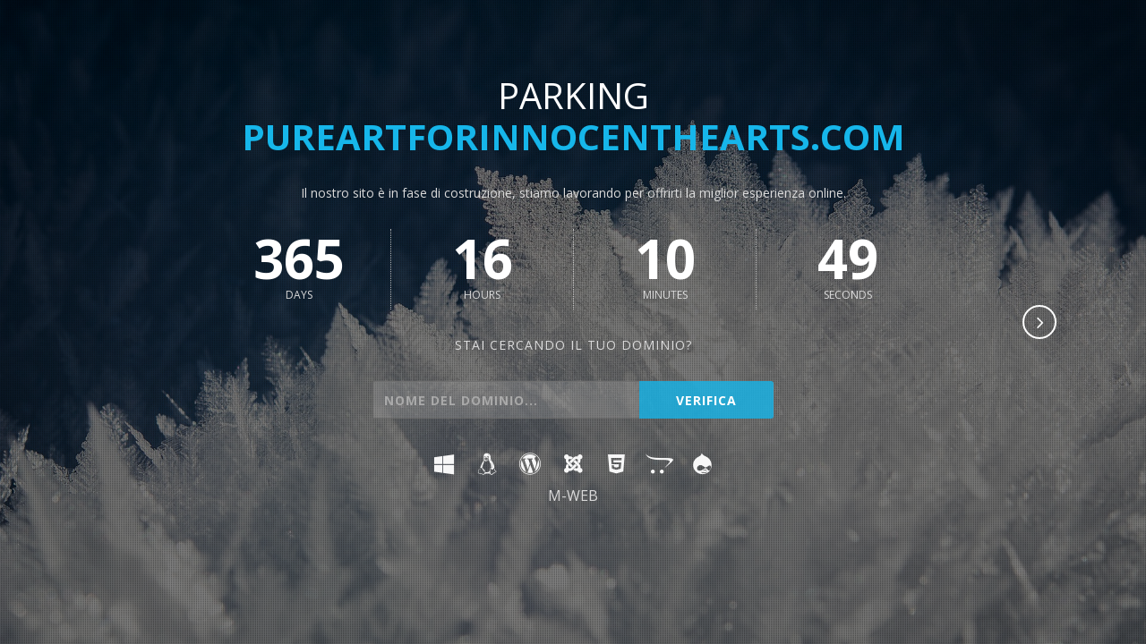

--- FILE ---
content_type: text/html
request_url: http://pureartforinnocenthearts.com/
body_size: 5232
content:
<!DOCTYPE html>
<html lang="it-IT">
<head>
	<meta http-equiv="content-type" content="text/html; charset=UTF-8">
	<meta charset="utf-8">
	<meta name="viewport" content="width=device-width, initial-scale=1, maximum-scale=1">

	<!-- Title -->
	<title>pureartforinnocenthearts.com registrato con mvmnet.com</title>
	<meta name="description" content="Registrazione domini italiani, europei ed internazionali di primo e secondo livello. Ampia offerta di servizi hosting." />
	<meta name="keywords" content="registrazione domini registra rinnova trasferisci il tuo dominio controlla verifica disponibilità dominio web hosting spazio web server dedicati" />
        
	<link rel="shortcut icon" href="/assets/favicon.ico">
	<link rel="stylesheet" type="text/css" href="/assets/css/font-awesome.css">
	<link href='//fonts.googleapis.com/css?family=Open+Sans:300,400,400italic,600,700,700italic' rel='stylesheet' type='text/css'>

	<!-- Stylesheet -->
	<link rel="stylesheet" href="/assets/css/style.css" type="text/css">
	<link rel="stylesheet" href="/assets/css/media.css" type="text/css">
	<link class="colors" rel="stylesheet" href="/assets/css/blue.css" type="text/css">

	<!-- Modernizr -->
	<script src="/assets/modernizr.js"></script>

	<!-- HTML5 Shim and Respond.js IE8 support of HTML5 elements and media queries -->
	<!--[if lt IE 9]>
		<script src="/assets/html5shiv/html5shiv.js"></script>
		<script src="/assets/respond/respond.min.js"></script>
	<![endif]-->

</head>

<body>

	<div class="wrap" id="bg-slide">

		<!-- Main -->
		<div id="main">
			<div class="inner">

				<!-- Header -->
				<header>
				</header>

				<!-- Content -->
				<section class="content">

					<h1 class="title">
						Parking <span>pureartforinnocenthearts.com</span>
					</h1>

					<p class="slogan">
						Il nostro sito è in fase di costruzione, stiamo lavorando per offrirti la miglior esperienza online.					</p>

					<!-- Countdown timer -->
					<div id="timer"></div>

					<p class="subtitle">Stai cercando il tuo dominio?</p>

					<!-- Search form -->
					<div id="search" class="form-wrap">

						<form action="https://www.mvmnet.com/it/ordini/order_dom_sel.php" method="post" id="search-form" novalidate>

							<p class="form-field">
								<input name="domain" id="domain" placeholder="Nome del dominio..." type="text" autofocus >
							</p>

							<p class="form-submit">
								<input name="submit" id="submit" value="Verifica" type="submit">
							</p>

						</form>

					</div>
					
					<div class="social">
						<ul>
							<li><i class="fa fa-windows"></i></li>
							<li><i class="fa fa-linux"></i></li>
							<li><i class="fa fa-wordpress"></i></li>
							<li><i class="fa fa-joomla"></i></li>
							<li><i class="fa fa-html5"></i></li>
							<li><i class="fa fa-opencart"></i></li>
							<li><i class="fa fa-drupal"></i></li>
						</ul>
					</div>
					
					<div class="copyright">M-WEB</div>

				</section>

				<!-- Modal page toggle -->
				<div class="modal-toggle">
					<a href="#" id="modal-open" title="More Info">
						<i class="fa fa-angle-right"></i>
					</a>
				</div>

			</div>
		</div>

		<!-- Modal page: About Us -->
		<div id="modal">
			<div class="inner">

				<!-- Modal toggle -->
				<div class="modal-toggle">
					<a href="#" id="modal-close" title="Close">
						<i class="fa fa-close"></i>
					</a>
				</div>

				<!-- Content -->
				<section class="content">

					<h1 class="title">About <a href="https://www.mvmnet.com"><span>Mvmnet.com</span></a></h1>

					<!-- Columns -->
					<div class="row">

						<div class="one-half">
							<p>Mvmnet by Moviement srl a leading company in Internet Services</p>
							<p>Domain registration, webhosting, email, SSL and web security</p>
							<p>VPS, Cloud, Dedicated server and much more</p>
						</div>

						<div class="one-half">
							<h2><i class="fa fa-phone"></i> Phone</h2>
							<p>
								Phone: +39 (049) 8179<br>
								Fax: +39 (049) 8179 100
							</p>

							<h2><i class="fa fa-envelope"></i> Email</h2>
							<p>
								<a href="mailto:supporto@mvmnet.com">supporto@mvmnet.com</a>
							</p>

							<h2><i class="fa fa-map"></i> Address</h2>
							<p>
								Via Savelli, 72 Padova - ITALY
							</p>
						</div>

					</div>

				</section>

			</div>
		</div>

	</div>

	<!-- Background overlay -->
	<div class="body-bg"></div>

	<!-- Loader -->
	<div class="page-loader" style="display: none;">
		<div class="progress">Loading...</div>
	</div>
	
	<script type="text/javascript" src="/assets/jquery.js"></script>
	<script type="text/javascript" src="/assets/plugins/backstretch/jquery.backstretch.min.js"></script>
	<script type="text/javascript" src="/assets/plugins/plugin/jquery.plugin.min.js"></script>
	<script type="text/javascript" src="/assets/plugins/countdown/jquery.countdown.min.js"></script>
	<script type="text/javascript" src="/assets/plugins/placeholder/jquery.placeholder.min.js"></script>
	
    <script type="text/javascript" src="/assets/main.js"></script>

</body>
</html>

--- FILE ---
content_type: application/x-javascript
request_url: http://pureartforinnocenthearts.com/assets/main.js
body_size: 1503
content:
(function($) {
	"use strict";

	$(document).ready(function() {

		var today = new Date();

		var seasons = ["winter", "spring", "summer", 'autumn'];
		var month = today.getMonth();
		var season = seasons[Math.floor(((month) % 12) / 3)];
		
		var launchDay = new Date(today.getFullYear() + 1, 1 - 1, 26);
		
		$("#timer").countdown({
			until:launchDay
		});

		//Invoke the Placeholder plugin
		$('input, textarea').placeholder();
		
		//Open modal window on click
		$('#modal-open').on("click", function(e) {
			e.preventDefault();
			
			var mainInner = $("#main .inner"),
				modal = $("#modal");

			mainInner.animate({opacity:0}, 400, function() {
				$("html, body").scrollTop(0);
				modal.addClass("modal-active").fadeIn(400);
			});
			
			$("#modal-close").on("click", function(e) {
				e.preventDefault();
				
				modal.removeClass("modal-active").fadeOut(400, function() {
					mainInner.animate({opacity:1}, 400);
				});
			});
		});
		
		/***********************
			- Image slider -
		***********************/
		if($("#bg-slide").length>0) {
			$.backstretch([
				"/assets/images/slides/" + season +"/1.jpg",
				"/assets/images/slides/" + season +"/2.jpg",
				"/assets/images/slides/" + season +"/3.jpg",
				"/assets/images/slides/" + season +"/4.jpg",
				"/assets/images/slides/" + season +"/5.jpg",
				"/assets/images/slides/" + season +"/6.jpg"
			], {
				fade:750,
				duration:4000
			});
		}

	});
	
})(jQuery);